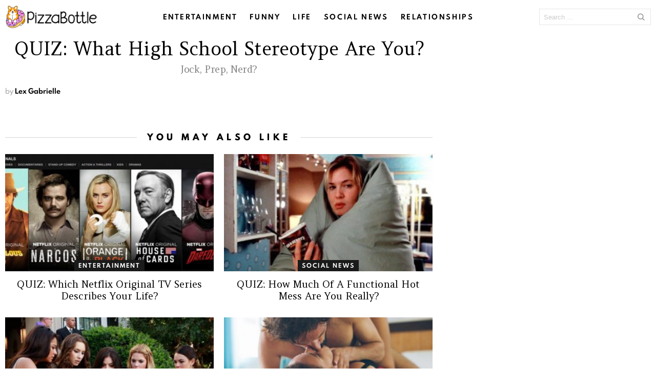

--- FILE ---
content_type: text/css
request_url: https://pizzabottle.com/wp-content/cache/min/1/wp-content/themes/bimber-child-theme/style.css?ver=1767725669
body_size: -77
content:
#notanid{background-color:#fff}:root{--highlight-color:#68b77d}blockquote::before{display:none}blockquote{padding:2em 1em;text-align:left;background:#f0f0f0;border-left:10px solid var(--highlight-color);max-width:unset!important;margin-top:2em;margin-bottom:2em}blockquote p{line-height:1.5em}blockquote p:last-of-type{margin-bottom:0}blockquote cite a{color:var(--highlight-color)}.wp-block-cover-image.has-background-dim:not(.has-background-gradient)::before,.wp-block-cover-image .wp-block-cover__background,.wp-block-cover-image .wp-block-cover__gradient-background,.wp-block-cover.has-background-dim:not(.has-background-gradient)::before,.wp-block-cover .wp-block-cover__background,.wp-block-cover .wp-block-cover__gradient-background{position:absolute;top:0;left:0;bottom:0;right:0;z-index:1;opacity:.5}.wp-block-cover-image img.wp-block-cover__image-background,.wp-block-cover-image video.wp-block-cover__video-background,.wp-block-cover img.wp-block-cover__image-background,.wp-block-cover video.wp-block-cover__video-background{position:absolute;top:0;left:0;right:0;bottom:0;margin:0;padding:0;width:100%;height:100%;max-width:none;max-height:none;-o-object-fit:cover;object-fit:cover;outline:none;border:none;box-shadow:none;z-index:0}.wp-block-cover-image .wp-block-cover__inner-container,.wp-block-cover .wp-block-cover__inner-container{width:100%;z-index:1;color:#fff}.entry-inner .wp-block-cover .wp-block-cover__inner-container{padding:2em}.entry-inner .wp-block-cover .wp-block-cover__inner-container p{text-align:left}@media (max-width:600px){.entry-inner .wp-block-cover .wp-block-cover__inner-container p{font-size:30px!important}}